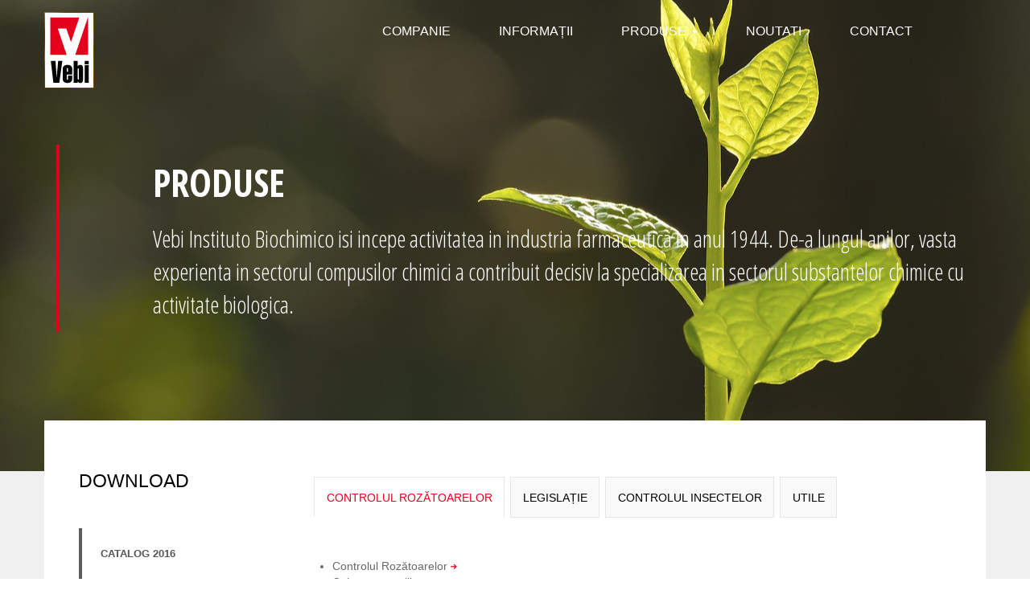

--- FILE ---
content_type: text/html; charset=UTF-8
request_url: https://vebiromania.ro/category/informatii/rodenticide/
body_size: 4123
content:
<!DOCTYPE html>

<html  lang="en-US" prefix="og: http://ogp.me/ns#">

<head >
	
	<meta name="viewport" content="width=device-width, initial-scale=1" >

	<meta charset="UTF-8" />

	
	<title>
		   Informații Rodenticide - Vebi România	</title>
	
	<link rel="shortcut icon" href="/favicon.ico" type="image/x-icon" />

	<link rel="stylesheet" href="https://maxcdn.bootstrapcdn.com/bootstrap/3.2.0/css/bootstrap.min.css" type="text/css" />

	<link rel="stylesheet" href="https://vebiromania.ro/wp-content/themes/vebi/css/jquery.bxslider.css" type="text/css" />
	
	<link rel="stylesheet" href="https://vebiromania.ro/wp-content/themes/vebi/style.css" type="text/css" />

	<link rel="stylesheet" type="text/css" href="https://vebiromania.ro/wp-content/themes/vebi/css/fontello/css/fontello.css">

	<link href='https://fonts.googleapis.com/css?family=Open+Sans+Condensed:300,700' rel='stylesheet' type='text/css'>


	
<!-- This site is optimized with the Yoast SEO plugin v3.2.5 - https://yoast.com/wordpress/plugins/seo/ -->
<link rel="canonical" href="https://vebiromania.ro/category/informatii/rodenticide/" />
<meta property="og:locale" content="en_US" />
<meta property="og:type" content="object" />
<meta property="og:title" content="Informații Rodenticide" />
<meta property="og:url" content="https://vebiromania.ro/category/informatii/rodenticide/" />
<meta property="og:site_name" content="Vebi România" />
<meta name="twitter:card" content="summary" />
<meta name="twitter:title" content="Informații Rodenticide" />
<!-- / Yoast SEO plugin. -->

<link rel='dns-prefetch' href='//ajax.googleapis.com' />
<link rel='dns-prefetch' href='//maxcdn.bootstrapcdn.com' />
<link rel='dns-prefetch' href='//cdnjs.cloudflare.com' />
<link rel='dns-prefetch' href='//s.w.org' />
		<script type="text/javascript">
			window._wpemojiSettings = {"baseUrl":"https:\/\/s.w.org\/images\/core\/emoji\/13.0.1\/72x72\/","ext":".png","svgUrl":"https:\/\/s.w.org\/images\/core\/emoji\/13.0.1\/svg\/","svgExt":".svg","source":{"concatemoji":"https:\/\/vebiromania.ro\/wp-includes\/js\/wp-emoji-release.min.js"}};
			!function(e,a,t){var n,r,o,i=a.createElement("canvas"),p=i.getContext&&i.getContext("2d");function s(e,t){var a=String.fromCharCode;p.clearRect(0,0,i.width,i.height),p.fillText(a.apply(this,e),0,0);e=i.toDataURL();return p.clearRect(0,0,i.width,i.height),p.fillText(a.apply(this,t),0,0),e===i.toDataURL()}function c(e){var t=a.createElement("script");t.src=e,t.defer=t.type="text/javascript",a.getElementsByTagName("head")[0].appendChild(t)}for(o=Array("flag","emoji"),t.supports={everything:!0,everythingExceptFlag:!0},r=0;r<o.length;r++)t.supports[o[r]]=function(e){if(!p||!p.fillText)return!1;switch(p.textBaseline="top",p.font="600 32px Arial",e){case"flag":return s([127987,65039,8205,9895,65039],[127987,65039,8203,9895,65039])?!1:!s([55356,56826,55356,56819],[55356,56826,8203,55356,56819])&&!s([55356,57332,56128,56423,56128,56418,56128,56421,56128,56430,56128,56423,56128,56447],[55356,57332,8203,56128,56423,8203,56128,56418,8203,56128,56421,8203,56128,56430,8203,56128,56423,8203,56128,56447]);case"emoji":return!s([55357,56424,8205,55356,57212],[55357,56424,8203,55356,57212])}return!1}(o[r]),t.supports.everything=t.supports.everything&&t.supports[o[r]],"flag"!==o[r]&&(t.supports.everythingExceptFlag=t.supports.everythingExceptFlag&&t.supports[o[r]]);t.supports.everythingExceptFlag=t.supports.everythingExceptFlag&&!t.supports.flag,t.DOMReady=!1,t.readyCallback=function(){t.DOMReady=!0},t.supports.everything||(n=function(){t.readyCallback()},a.addEventListener?(a.addEventListener("DOMContentLoaded",n,!1),e.addEventListener("load",n,!1)):(e.attachEvent("onload",n),a.attachEvent("onreadystatechange",function(){"complete"===a.readyState&&t.readyCallback()})),(n=t.source||{}).concatemoji?c(n.concatemoji):n.wpemoji&&n.twemoji&&(c(n.twemoji),c(n.wpemoji)))}(window,document,window._wpemojiSettings);
		</script>
		<style type="text/css">
img.wp-smiley,
img.emoji {
	display: inline !important;
	border: none !important;
	box-shadow: none !important;
	height: 1em !important;
	width: 1em !important;
	margin: 0 .07em !important;
	vertical-align: -0.1em !important;
	background: none !important;
	padding: 0 !important;
}
</style>
	<link rel='stylesheet' id='wp-block-library-css'  href='https://vebiromania.ro/wp-includes/css/dist/block-library/style.min.css' type='text/css' media='all' />
<link rel='stylesheet' id='contact-form-7-css'  href='https://vebiromania.ro/wp-content/plugins/contact-form-7/includes/css/styles.css' type='text/css' media='all' />
<link rel="https://api.w.org/" href="https://vebiromania.ro/wp-json/" /><link rel="alternate" type="application/json" href="https://vebiromania.ro/wp-json/wp/v2/categories/22" />
		<!-- GA Google Analytics @ https://m0n.co/ga -->
		<script async src="https://www.googletagmanager.com/gtag/js?id=G-YDW9FQ70SS"></script>
		<script>
			window.dataLayer = window.dataLayer || [];
			function gtag(){dataLayer.push(arguments);}
			gtag('js', new Date());
			gtag('config', 'G-YDW9FQ70SS');
		</script>

		
</head>

<body class="archive category category-rodenticide category-22">

	
	<header class="container-fluid 
		header">
			<div class="container">
				<nav class="navbar navbar-default meniu-bottom row" role="navigation">
					   
					    <!-- Brand and toggle get grouped for better mobile display -->
					    <a class="navbar-brand logo col-md-2" href="https://vebiromania.ro">
					    	<img src="https://vebiromania.ro/wp-content/themes/vebi/images/logo.jpg" alt="Logo"/>
					    </a>
					    <div class="navbar-header">
					        <button type="button" class="navbar-toggle" data-toggle="collapse" data-target=".navbar-collapse">
					            <span class="sr-only">Toggle navigation</span>
					            <span class="icon-bar"></span>
					            <span class="icon-bar"></span>
					            <span class="icon-bar"></span>
					        </button>
					    </div>

					    <!-- Collect the nav links, forms, and other content for toggling -->
					    <div class="col-md-8 col-md-offset-2 large">
					        <ul id="menu-meniu-principal" class="nav navbar-nav"><li id="menu-item-14" class="menu-item menu-item-type-post_type menu-item-object-page menu-item-14"><a title="Companie" href="https://vebiromania.ro/companie/">Companie</a></li>
<li id="menu-item-443" class="menu-item menu-item-type-taxonomy menu-item-object-category current-category-ancestor menu-item-443"><a title="Informații" href="https://vebiromania.ro/category/informatii/">Informații</a></li>
<li id="menu-item-64" class="menu-item menu-item-type-taxonomy menu-item-object-categorie_produse menu-item-64"><a title="Produse" href="https://vebiromania.ro/categorie_produse/produse/">Produse</a></li>
<li id="menu-item-143" class="menu-item menu-item-type-taxonomy menu-item-object-category_articles menu-item-143"><a title="Noutati" href="https://vebiromania.ro/category_articles/noutati/">Noutati</a></li>
<li id="menu-item-13" class="menu-item menu-item-type-post_type menu-item-object-page menu-item-13"><a title="Contact" href="https://vebiromania.ro/contact/">Contact</a></li>
</ul>					       
					    </div><!-- /.navbar-collapse --> 
					    <div class="collapse navbar-collapse  col-md-7 col-md-offset-2 mobil">
					        <ul id="menu-meniu-mobil" class="nav navbar-nav"><li id="menu-item-314" class="menu-item menu-item-type-post_type menu-item-object-page menu-item-314"><a title="Companie" href="https://vebiromania.ro/companie/">Companie</a></li>
<li id="menu-item-444" class="menu-item menu-item-type-taxonomy menu-item-object-category current-category-ancestor menu-item-444"><a title="Informații" href="https://vebiromania.ro/category/informatii/">Informații</a></li>
<li id="menu-item-316" class="menu-item menu-item-type-taxonomy menu-item-object-categorie_produse menu-item-has-children menu-item-316 dropdown"><a title="Produse" href="#" data-toggle="dropdown" class="dropdown-toggle" aria-haspopup="true">Produse <span class="caret"></span></a>
<ul role="menu" class=" dropdown-menu">
	<li id="menu-item-317" class="menu-item menu-item-type-taxonomy menu-item-object-categorie_produse menu-item-317"><a title="Insecticide" href="https://vebiromania.ro/categorie_produse/insecticide/">Insecticide</a></li>
	<li id="menu-item-318" class="menu-item menu-item-type-taxonomy menu-item-object-categorie_produse menu-item-318"><a title="Rodenticide" href="https://vebiromania.ro/categorie_produse/rodenticide/">Rodenticide</a></li>
	<li id="menu-item-319" class="menu-item menu-item-type-taxonomy menu-item-object-categorie_produse menu-item-319"><a title="Repelenti" href="https://vebiromania.ro/categorie_produse/repelenti/">Repelenti</a></li>
	<li id="menu-item-320" class="menu-item menu-item-type-taxonomy menu-item-object-categorie_produse menu-item-320"><a title="Nutrienti" href="https://vebiromania.ro/categorie_produse/nutrienti/">Nutrienti</a></li>
	<li id="menu-item-613" class="menu-item menu-item-type-taxonomy menu-item-object-categorie_produse menu-item-613"><a title="Raticide Uz Profesional" href="https://vebiromania.ro/categorie_produse/raticide/">Raticide Uz Profesional</a></li>
</ul>
</li>
<li id="menu-item-321" class="menu-item menu-item-type-taxonomy menu-item-object-category_articles menu-item-321"><a title="Noutati" href="https://vebiromania.ro/category_articles/noutati/">Noutati</a></li>
<li id="menu-item-322" class="menu-item menu-item-type-post_type menu-item-object-page menu-item-322"><a title="Contact" href="https://vebiromania.ro/contact/">Contact</a></li>
</ul>					       
					    </div><!-- /.navbar-collapse --> 
					</nav>
											 <div class="header_text">
							<div id="text-3" class="widget-cat widget_text"><h2>Produse</h2>			<div class="textwidget">Vebi Instituto Biochimico isi incepe activitatea in industria farmaceutica in anul 1944. De-a lungul anilor, vasta experienta in sectorul compusilor chimici a contribuit decisiv la specializarea in sectorul substantelor chimice cu activitate biologica.</div>
		</div>						</div>
								</div>
	</header>
		<div class="container-fluid arhiva">
		<div class="container continut">
			<div class="row">		
												<ul class="col-md-9 col-md-push-3 cat">
								<div class="row cat-nav inform">
								<ul class="terms-nav"><li id="1" class="ids"><a  class="term-nav active" href="https://vebiromania.ro/category/informatii/rodenticide/" title="CONTROLUL ROZĂTOARELOR">CONTROLUL ROZĂTOARELOR</a></li><li id="4" class="ids"><a  class="term-nav " href="https://vebiromania.ro/category/informatii/legislatie/" title="Legislație">Legislație</a></li><li id="2" class="ids"><a  class="term-nav " href="https://vebiromania.ro/category/informatii/insecticide/" title="CONTROLUL INSECTELOR">CONTROLUL INSECTELOR</a></li><li id="3" class="ids"><a  class="term-nav " href="https://vebiromania.ro/category/informatii/utile/" title="Utile">Utile</a></li></ul>							</div>
							<li class="cat"><ul class="post"><li><a href="https://vebiromania.ro/formule-speciale/">Controlul Rozătoarelor</a><i class="icon-right-small"></i></li><li><a href="https://vebiromania.ro/blocuri-parafinate/">Cultura momelii</a><i class="icon-right-small"></i></li><li><a href="https://vebiromania.ro/granule/">Ingredienți activi</a><i class="icon-right-small"></i></li><li><a href="https://vebiromania.ro/suport-de-cereale/">Tipuri de formule</a><i class="icon-right-small"></i></li></ul></li>										</ul>
							
										<div class="col-md-3 col-md-pull-9">
					<div class="sidebar">
	<div id="nav_menu-3" class="informatii widget-side widget_nav_menu"><h3>Download</h3><div class="menu-pdf-uri-informatii-container"><ul id="menu-pdf-uri-informatii" class="menu"><li id="menu-item-436" class="menu-item menu-item-type-custom menu-item-object-custom menu-item-436"><a target="_blank" rel="noopener" href="http://vebiromania.ro/wp-content/uploads/2016/03/Catalog-VEBI-ROMANIA.pdf">Catalog 2016</a></li>
<li id="menu-item-437" class="menu-item menu-item-type-custom menu-item-object-custom menu-item-437"><a target="_blank" rel="noopener" href="http://vebiromania.ro/wp-content/uploads/2016/03/VEBI-Export-2016.pdf">Fise de securitate</a></li>
<li id="menu-item-438" class="menu-item menu-item-type-custom menu-item-object-custom menu-item-438"><a target="_blank" rel="noopener" href="http://vebiromania.ro/wp-content/uploads/2016/03/VEBI-Export-2016.pdf">Avize de comercializare</a></li>
<li id="menu-item-442" class="menu-item menu-item-type-custom menu-item-object-custom menu-item-442"><a target="_blank" rel="noopener" href="http://vebiromania.ro/wp-content/uploads/2016/03/Certificat-RM-Vebitox-Facoum-Pasta.pdf">CRM</a></li>
</ul></div></div>
</div>				</div>	
			</div>
					<footer class="row">
			<div class="col-md-6 col-md-12 copyright">
					<p class="text-center">&copy; <span>Vebi România </span> 2026.Toate drepturile rezevate. <a class="" href="https://www.net-solution.ro/gazduire-web.php" title="Găzduire web" target="_blank">Găzduire web</a> de la Net Solution</p>
			</div>
			<nav class="navbar navbar-default col-md-6 footer_menu">
				<ul id="menu-meniu-social" class=""><li id="menu-item-46" class="icon-facebook menu-item menu-item-type-custom menu-item-object-custom menu-item-46"><a title="&lt;span&gt;facebook&lt;/span&gt;" target="_blank" href="https://facebook.com"><span class="glyphicon facebook"></span>&nbsp;<span>facebook</span></a></li>
<li id="menu-item-47" class="icon-twitter menu-item menu-item-type-custom menu-item-object-custom menu-item-47"><a title="&lt;span&gt;twitter&lt;/span&gt;" target="_blank" href="https://twitter.com"><span class="glyphicon twitter"></span>&nbsp;<span>twitter</span></a></li>
<li id="menu-item-48" class="icon-linkedin menu-item menu-item-type-custom menu-item-object-custom menu-item-48"><a title="&lt;span&gt;linkedin&lt;/span&gt;" target="_blank" href="https://linkedin.com"><span class="glyphicon linkedin"></span>&nbsp;<span>linkedin</span></a></li>
</ul>			</nav>
		</footer>



	<script type='text/javascript' src='https://ajax.googleapis.com/ajax/libs/jquery/1.11.2/jquery.min.js' id='jquery-js'></script>
<script type='text/javascript' src='https://vebiromania.ro/wp-content/plugins/contact-form-7/includes/js/jquery.form.min.js' id='jquery-form-js'></script>
<script type='text/javascript' id='contact-form-7-js-extra'>
/* <![CDATA[ */
var _wpcf7 = {"loaderUrl":"https:\/\/vebiromania.ro\/wp-content\/plugins\/contact-form-7\/images\/ajax-loader.gif","recaptchaEmpty":"Please verify that you are not a robot.","sending":"Sending ..."};
/* ]]> */
</script>
<script type='text/javascript' src='https://vebiromania.ro/wp-content/plugins/contact-form-7/includes/js/scripts.js' id='contact-form-7-js'></script>
<script type='text/javascript' src='https://maxcdn.bootstrapcdn.com/bootstrap/3.2.0/js/bootstrap.min.js' id='bootstrap-js'></script>
<script type='text/javascript' src='https://cdnjs.cloudflare.com/ajax/libs/jquery.touchswipe/1.6.4/jquery.touchSwipe.min.js' id='touchSwipe-js'></script>
<script type='text/javascript' src='https://vebiromania.ro/wp-content/themes/vebi/js/jquery.bxslider-rahisified.min.js' id='bx-slider-js'></script>
<script type='text/javascript' src='https://vebiromania.ro/wp-content/themes/vebi/js/scripts.js' id='scripts-js'></script>
<script type='text/javascript' src='https://vebiromania.ro/wp-includes/js/wp-embed.min.js' id='wp-embed-js'></script>
	
	<!-- Don't forget analytics -->
	
</body>

</html>
		
		</div>
	</div><!--container-->




--- FILE ---
content_type: text/css
request_url: https://vebiromania.ro/wp-content/themes/vebi/style.css
body_size: 3140
content:
/*   
Theme Name: Vebi Romania
Theme URI: http://vebiromania.com
Description: Wordpress 4.4.2 theme.
Author: BlueHex
Author URI: http://bluehex.ro
Version: 1.0
*/

@media screen {
	/*------------------General--------------------*/
	*{
		padding:0;
		margin:0;
	}
	body{
		font-size: 16px;
		color:#68686a;
		font-family: 'Open Sans', sans-serif;
	}
	a, a:visited, a:focus, a:hover, a:active{
		outline:0;
		text-decoration: none;

	}
	h1, h2, h4{
		font-weight: bold;
		text-transform: uppercase;
		margin-bottom: 0.5em;	
	}
	h1{
		font-size: 3.5em;	
	}
	h2{
		font-size:1.6em;
	}
	h3{
		font-size:1.6em;
	}
	h4{
		font-size: 1.1em;
	}
	ul{
		list-style: none;
	}
	.error{
		text-align: center;
	}
	/*-------------------Header--------------------*/
	.front-header.container-fluid{
		position:absolute;
		width:100%;
		z-index:1;
	}
	.page_head.container-fluid{
		background-image: url('images/header-image.jpg');
	}
	.header_text{
		font-family: "Open Sans Condensed";
		border-left:0.15em solid #e3001b;
		padding:0.1em 0 0.5em 4em;		
		color:#ffffff;
		margin-bottom: 6em;
		font-size: 1.8em;
	}
	
	.navbar-brand.logo{
		padding-left: 0;
		display: inline-block;
	}
		/*--------------Menu---------------*/
	.navbar{
		min-height:10em;
	}
	.navbar-default{
		border:0;
		background-color: transparent;
	}
	.nav.navbar-nav{
		text-align: center;
	}
	.navbar-default .navbar-nav > li > a, .navbar-default .navbar-nav .open .dropdown-menu > li > a{
		color:#fff;
		text-transform: uppercase;
		line-height:3em;
	}
	.navbar-default .navbar-nav > li > a:hover, .navbar-default .navbar-nav > li > a:focus{
		color:#e3001b;
	}
	.navbar-default .navbar-nav > .active > a, .navbar-default .navbar-nav > .active > a:hover, .navbar-default .navbar-nav > .active > a:focus{
		background-color: transparent;
		color:#e3001b;
	}
	.navbar-nav > li > a{
		padding: 15px 30px;
	}
	.navbar-collapse{
		padding: 0;
	}
	.navbar-default .navbar-toggle:hover, .navbar-default .navbar-toggle:focus{
		background:transparent;
	}
	/*-------------------Slider--------------------*/
	.carousel .carousel-inner{
		padding:0;
		height:100%;
	}
	.carousel .carousel-inner li{
		background-position: center center;
		background-size: cover;
		padding-bottom: 58%;
		width:100%;
	} 
	.carousel-indicators{
		bottom:50%;
		left:97%;
		margin-left: 0;
	}
	.carousel-indicators li{
		display: block;
		margin-top: 0.5em;
		background-color: #fff;
		border:0;
	}
	.carousel-indicators .active{		
		margin-top: 0.5em;
		background-color: #e3001b;
	}
	.slide_content{
		left:5%;
		right:5%;
		text-align: center;
		margin: 0;
		position:absolute;
		z-index: 2;
		top: 25%;
		color:#fff;
	}
	.slide_text, .slide_titlu{
		width:60%;
		margin:0 auto;
	}
	.slide_title{
		font-family:'Open Sans Condensed', sans-serif;
	}
	.slide_text{
		font-size:2.2em;
		font-family:'Open Sans Condensed', sans-serif;
	}
	.buton{
		background-color:#e3001b;
		border:1px solid #bd0016;
		color:#ffffff;
		padding:0.625em 0.9375em;
		margin-top:10em;
		font-size:1.2em;
		border-radius:0.2em;
		display:inline-block;
		text-transform: uppercase;
	}
	.buton:hover{
		background-color:#b3b3b3;
		border:1px solid #9c9c9c;
		color:#ffffff;
	}
	.front-page{
		padding:0;
		margin:0;
	}
	.home{
		overflow:hidden;
	}
	/*-------------------Pagina-------------------*/
	.pagina.container-fluid, .arhiva.container-fluid, .noutati.container-fluid{
		background-color: #f0f0f0;
	}
	.continut{
		background-color: #ffffff;
		margin-top: -4.375em;
		padding:4.375em 3em 0;
		margin-bottom:4.375em;
	}
	.col-md-6.image img{
		max-width:100%;
		height:auto;
	}
	.box3_container{
		border-top:1px solid #eaeaea;
		padding-top:4.375em;
		overflow:auto;
	}
	.pagina .row{
		margin-bottom: 4.375em;
	}
	.pagina h3{
		color:#000;
	}
	.col-md-6.text p, .widget-comp p{
		margin:1.5em 0;
	}
	.widget-comp{
		font-size: 0.85em;
	}
	.widget-comp h4{
		font-size:1.05em;
		color:#000000;
		margin-top: 0;
		margin-bottom: 1.5em;
	}
	.widget-comp img{
		max-width: 100%;
	}
	.widget_link, .widget_link:hover{
		color:#e3001b;
	}
	.icon-right-open, .icon-left-open{
		border:1px solid #e3001b;
		border-radius:50%;
		margin-left:0.8em;
		font-size:0.6em;
	}
	.news > li{
		border-bottom:1px solid #eaeaea;
	}
	/*-------------------Footer--------------*/
	footer{
		border-top:1px solid #eaeaea;
		line-height:5em;
		font-size:0.85em;
	}
	footer a{
		color:#c1c1c1;
		text-decoration: underline;
	}
	footer .navbar{
		min-height:1px;
		margin-bottom: 0;
	}
	#menu-meniu-social{
		text-align: right;
		margin-bottom: 0
	}
	#menu-meniu-social span{
		display:none;
	}
	#menu-meniu-social li{
		display:inline-block;
		margin-right:1em;
	}
	#menu-meniu-social [class^="icon-"]{
		background-color: #c1c1c1;
		border-radius:50%;
		padding:2px;
		color:#ffffff;
		line-height:1.4em;
	}
	#menu-meniu-social a{
		display: block;
	    height: 1.5em;
	    position: absolute;
	    bottom: 2em;
	    width: 1.5em;
	}
	#menu-meniu-social [class^="icon-"]:hover{
		background-color:#e3001b; 
	}
	.footer{
		display: none;
	}
	/*----------------Categorie Produse-----------------*/
	.header{
		background-image: url('images/companie.jpg');
		background-position: -100px;
	}
	
	.widget-side h3{
		color: #000000;
    	text-transform: uppercase;
    	margin:0 0 2em;
	}
	.cat h3 a{
		color:#000000;
		text-transform: uppercase;
	}
	.post{
		padding-left:2.5em;
		list-style: initial;
	}
	.post li a{
		color:#68686a;
	}
	.post li i{
		color:#e3001b;
		font-size: 0.8em;
	}
	#menu-categorii a, #menu-pdf-uri-informatii a{
		color:#555555;
		text-transform: uppercase;
		font-weight: 600;
		font-size: 0.9em;
		padding:1.5em;
	}
	.info{
		font-size:14px;
	}
	/*#menu-pdf-uri-informatii a{
		padding:1.5em 0;
	}*/
	#menu-categorii{
		margin: 2em 0;
	}
	#menu-categorii > li, #menu-pdf-uri-informatii li{
		border-bottom:1px solid #eaeaea;
		padding:1.5em;
	}
	#menu-pdf-uri-informatii li{
		border-left:0.3em solid #e3001b;
		padding:1.5em 0.2em;
	}
	#menu-categorii > li:first-child, #menu-pdf-uri-informatii li:first-child{
		border-left:0.3em solid #5d5d5d;
	}
	#menu-categorii > li:nth-child(2), #menu-pdf-uri-informatii li:nth-child(2){
		border-left:0.3em solid #a1a506;
	}
	#menu-categorii > li:nth-child(3),#menu-pdf-uri-informatii li:nth-child(3){
		border-left:0.3em solid #56a6d7;
	}
	#menu-categorii > li:nth-child(4), #menu-pdf-uri-informatii li:nth-child(4){
		border-left:0.3em solid #e3001b;
	}
	.news h5{
		color:#000000;
		font-size: 1em;
	}
	.arhiva, .pagina-produs{
		font-size: 0.9em;
	}
	.produs .buton{
		margin: 1em 0 2em;
		text-align: center;
		width:100%;
	}
	.produs a{
		border:1px solid #eaeaea;
		display:block;
		width:100%;
		height:100%;
	}
	.produs h4{
		color:#000000;
		margin:1.5em 0;
		min-height:35px;
		text-align: center;
	}
	.produs img{
		display: block;
		margin:0 auto;
		max-width: 100%;
	}
	.produs p{
		max-height:4em;
		min-height:4em;
		overflow: hidden;
		font-size:0.9em;
		line-height:1.85em;
	}
	.produse::after{
		clear:both;
		content:"";
		display: block;
	}
	.images{
		margin-top: 2em;
	}
	.images img{
		width: 24%;
		border:1px solid #eaeaea;
		margin-right:1%;
		cursor: pointer;
	}
	.images img:last-child{
		margin-right:0;
	}
	.news .widget_link{
		margin:1em 0;
		display: block;
	}
	.news_excerpt{
		max-height:5em;
		overflow: hidden;
		font-size: 0.9em;
		line-height:1.8em;
	}
	.cat_link{
		color: #000000;
	    display: block;
	    margin: 1.5em 0;
	    text-decoration: underline;
	    text-transform: uppercase;
	    font-size:0.9em;
	}
	.icon-newspaper{
		margin-right: 1em;
	}
	.cat-nav{
		padding-left:2em;
	}
	.cat-nav li{
		display: inline-block;
	}
	.cat-nav li a, .paginate .prev, .paginate .next{
		padding:1em;
		margin:0.5em 0.5em 0.5em 0;
		color:#000000;
		background-color: #f9f9f9;
		border:1px solid #e6e6e6;
		display: block;
		text-transform: uppercase;
	}
	.cat-nav
	.cat-nav li:hover a{
		color:#e3001b;
		background-color: #ffffff;
	}
	.cat-nav li.active a, .term-nav.active{
		color:#e3001b;
		background-color: #ffffff;
		border-bottom: 0;
	}
	.prev > a, .next > a{
		color:#000000;
	}

	/*----------------------------------Pagina Contact-------------------------------*/
	.page_contact{
		background-image: url('images/contact.jpg');
	}
	.contact .row, .contact.row{
		margin-bottom:0.5em;
	}
	.contact input, .contact textarea{
		color:#000000;
		font-size:0.8em;
		width:100%;
		padding:0.8em;
		max-width:100%;
		border-radius: 0;
		border:1px solid #ececec;
	}
	.contact textarea{
		resize:none;
	}
	.date-contact{
		font-size:0.8em;
	}
	.date-contact h3{
		font-size: 1.8em;
    	margin-bottom: 1em;
    	margin-top: 0;
    	text-transform: uppercase;
	}
	.date-contact p:first-of-type{
		color:#000000;
	}
	.contact .buton{
		color:#ffffff;
		margin:0;
	}
	.adresa{
		text-align: center;
	}
	.row.adresa{
	    display: flex;
	}
	.copyright{
	    line-height: 2em;
	}


	/*-----------------------------Categorie Noutati------------------------*/
	.noutati .continut{
		background-color: #f0f0f0;
	}
	.articol{
		background-color: #ffffff;
		width: 69%;
		float: left;
		margin:1em;
		padding: 1.5em;
	}
	.articol a{
		text-transform: uppercase;
		color:#e3001b;
	}
	.articol p, .time{
		font-size: 0.8em;
	}
	.time{		
		margin-bottom:1.5em;
		display: block;
	}
	.articol h3{
		margin-bottom: 0;
	}
	.articol-image{
		display:inline-block;
		width:25%;
		float: left;
		margin:1em;
	}
	.news::after, .paginate::after{
		content:"";
		display:block;
		clear:both;
	}
	.noutati footer{
		background-color: #ffffff;
	}
	.paginate .prev{
		float:left;
	}
	.paginate .next{
		float: right;
	}
	.paginate li{
		display:inline;
	}
	.paginate{
		text-align: center;
	}
	.paginate .icon-right-open, .paginate .icon-left-open{
		color:#e3001b;
		position:relative;
		top:-2px;
	}
	.paginate .icon-left-open{
		margin-right: 0.8em;
	}
	.paginate li:not(:first-child):not(:last-child) a, .current{
		margin: 0.5em 0.5em 0.5em 0;
    	padding: 1em;
    	display:inline-block;
    	color:#000000;
	}
	.current{
		color:#e3001b;
	}
/*-----------------Produs-----------------------*/
.produs-img{
	border:1px solid #eaeaea;
	padding:0.5em;
}
.produs-img img{
	display: block;
	margin: 0 auto;
	max-width:100%;
	height:auto;
}
.produs-text h2{
	color: #000000;
    font-size: 1.8em;
    margin: 0;
    padding-bottom: 2em;
}
.produs-text h3{
	color:#000000;
	font-size: 1.2em;
}
.produs-text ul{
	list-style: initial;
	padding-left: 2em;
}

table{
	margin-top: 6em;
	box-sizing:border-box;
	width: 100%;
	text-align: center;
}

th{
	color:#ffffff;
	font-weight: 300;
	width: 33.33%;
	text-align: center;
	text-transform: uppercase;
	position: relative;
	background-color:#c5c6c8;
	padding:0.6em;
}
td{
	padding:1em;
	box-sizing:border-box;
}
td:nth-child(2){
	border-right:0;
}
td:first-child{
	font-weight: bold;
}
.box{
	position:absolute;
	top: -2em;
	right:0.5em;
}
.inform {
    margin-bottom: 3em;
}
} /* END screen media */
@media all and (min-width:1300px){
	.container.continut{
		width: 1280px;
		overflow: auto;
	}
	.collapse.navbar-collapse.col-md-7.col-md-offset-2.mobil{
		display:none!important;
	}

	
}
@media all and (max-width:1300px){
	.col-md-8.col-md-offset-2.large{
		display:none;
	}
	.carousel .carousel-inner li{
		padding-bottom: 110%;
	}
	.navbar-default .navbar-nav > .open > a, .navbar-default .navbar-nav > .open > a:hover, .navbar-default .navbar-nav > .open > a:focus{
		color:#ffffff;
		background-color: transparent;
	}
	.dropdown-menu{
		float:none;
		text-align: center;
		background:transparent;
		position:relative;
	}
	.dropdown-menu > li > a:hover, .navbar-default .navbar-nav .open .dropdown-menu > li > a:hover{
		background-color:transparent;
		color:#e3001b;
	}

}
@media all and (max-width: 760px){
	.navbar-nav{
		margin:0;
	}
	.navbar-default .navbar-collapse, .navbar-default .navbar-form{
		border:0;
	}
	.navbar-collapse{
		box-shadow: none;
	}
	.carousel .carousel-inner li{
		padding-bottom: 200%;
	}
	table{
		margin-bottom: 4em;
	}
	.widget_nav_menu{
		display:none!important;
	}
	
}
@media all and (max-width:480px){
	.carousel .carousel-inner li{
		padding-bottom: 0%;
	}
	.slide_content{
		top:15%;
		position:unset;		
		padding:10em 0 5em;
	}
	.slide_title{
		font-size: 2.2em;
		margin-top: 0;
	}
	.slide_text{
		font-size:1.2em;
	}
	.buton{
		margin-top: 5em;
	}
	#menu-meniu-principal{
		background:rgba(0,0,0,0.4);
	}
	.produs img{
		height:auto;
	}
	.header_text{
		font-size: 1em;
	}
	.continut{
		padding:1em;
	}
	.articol-image img{
		height: auto;
    	max-width: 100%;
    	width: 100%;
	}
	.articol-image, .articol{
		float:none;
		width:90%;
	}
	.col-md-6.col-md-12.copyright{
		line-height: 2em;
    	padding-top: 2em;
    	text-align: center;
	}
	#menu-meniu-social{
		text-align: center;
	}
	.navbar{
		min-height:1px;
	}
}
@media all  and (-webkit-min-device-pixel-ratio:2){
	.carousel .carousel-inner li{
		padding-bottom: 200%;
	}
	.slide_content{
		top:15%;
		padding-top: 4em;
		padding-bottom:0;
	}
	.button{
		margin-top: 3em;
	}

}
@media print {

.do-not-print { display: none; }
#comments { page-break-before: always; }

body { width: 100% !important; margin: 0 !important; padding: 0 !important; line-height: 1.4; word-spacing: 1.1pt; letter-spacing: 0.2pt; font-family: Garamond,"Times New Roman", serif; color: #000; background: none; font-size: 12pt; }
h1,h2,h3,h4,h5,h6 { font-family: Helvetica, Arial, sans-serif; }
h1 { font-size: 19pt; }
h2 { font-size:17pt; }
h3 { font-size:15pt; }
h4,h5,h6 { font-size:12pt; }
code { font: 10pt Courier, monospace; } 
blockquote { margin: 1.3em; padding: 1em; }
img { display: block; margin: 1em 0; }
a img { border: none; }
table { margin: 1px; text-align:left; }
th { border-bottom: 1px solid #333;  font-weight: bold; }
td { border-bottom: 1px solid #333; }
th, td { padding: 4px 10px 4px 0; }
caption { background: #fff; margin-bottom: 2em; text-align: left; }
thead { display: table-header-group; }
tr { page-break-inside: avoid; } 
a { text-decoration: none; color: black; }
	
} /* END print media */


--- FILE ---
content_type: text/css
request_url: https://vebiromania.ro/wp-content/themes/vebi/css/fontello/css/fontello.css
body_size: 509
content:
@font-face {
  font-family: 'fontello';
  src: url('../font/fontello.eot?65697314');
  src: url('../font/fontello.eot?65697314#iefix') format('embedded-opentype'),
       url('../font/fontello.woff?65697314') format('woff'),
       url('../font/fontello.ttf?65697314') format('truetype'),
       url('../font/fontello.svg?65697314#fontello') format('svg');
  font-weight: normal;
  font-style: normal;
}
/* Chrome hack: SVG is rendered more smooth in Windozze. 100% magic, uncomment if you need it. */
/* Note, that will break hinting! In other OS-es font will be not as sharp as it could be */
/*
@media screen and (-webkit-min-device-pixel-ratio:0) {
  @font-face {
    font-family: 'fontello';
    src: url('../font/fontello.svg?65697314#fontello') format('svg');
  }
}
*/
 
 [class^="icon-"]:before, [class*=" icon-"]:before {
  font-family: "fontello";
  font-style: normal;
  font-weight: normal;
  speak: none;
 
  display: inline-block;
  text-decoration: inherit;
  width: 1em;
  margin-right: .2em;
  text-align: center;
  /* opacity: .8; */
 
  /* For safety - reset parent styles, that can break glyph codes*/
  font-variant: normal;
  text-transform: none;
 
  /* fix buttons height, for twitter bootstrap */
  line-height: 1em;
 
  /* Animation center compensation - margins should be symmetric */
  /* remove if not needed */
  margin-left: .2em;
 
  /* you can be more comfortable with increased icons size */
  /* font-size: 120%; */
 
  /* Font smoothing. That was taken from TWBS */
  -webkit-font-smoothing: antialiased;
  -moz-osx-font-smoothing: grayscale;
 
  /* Uncomment for 3D effect */
  /* text-shadow: 1px 1px 1px rgba(127, 127, 127, 0.3); */
}
 
.icon-newspaper:before { content: '\e800'; } /* '' */
.icon-right-open:before { content: '\e801'; } /* '' */
.icon-left-open:before { content: '\e802'; } /* '' */
.icon-facebook:before { content: '\e803'; } /* '' */
.icon-twitter:before { content: '\e804'; } /* '' */
.icon-linkedin:before { content: '\e805'; } /* '' */
.icon-right-small:before { content: '\e806'; } /* '' */

--- FILE ---
content_type: text/javascript
request_url: https://vebiromania.ro/wp-content/themes/vebi/js/scripts.js
body_size: 213
content:


//Slider
	$(document).ready(function(){
		$('.carousel-indicators li:first').addClass('active');
		$('.carousel-inner .item:first').addClass('active');
		
		var height = $(window).height();
        // console.log(height);
        $('.carousel .carousel-inner li').css({
            'height':height,
            'padding':0
        });
        $( window ).on('resize', function(){
            height = $(window).height();
             $('.carousel .carousel-inner li').css({
                'height':height,
                'padding':0
            });
        });
        
	});

//Carousel
$(document).ready(function(){
		$('.bxslider').bxSlider({
			autoReload:true,
			breaks:[{screen:0, slides:1, pager:false}, {screen:460, slides:2, controls:true}, {screen:768, slides:3, controls:true}, {screen:1200, slides:4, controls:true}],
			moveSlides:1,
			pager: false,
			nextText: '',
			prevText:''
		});
		$('.navbar-toggle').on('click', function(){
			$('.slide_content').css('top', '60%');
		});
	});

	$('.images img').on('click', function() {
		var src = $(this).attr('src');
		$('.produs-img img').attr('srcset', '');
		$('.produs-img img').attr('src', src);
       
    });

$(".terms-nav li").sort(function (a, b) {
    return parseInt(a.id) > parseInt(b.id);
}).each(function () {
    var elem = $(this);
    elem.remove();
    $(elem).appendTo(".terms-nav");
    
});
